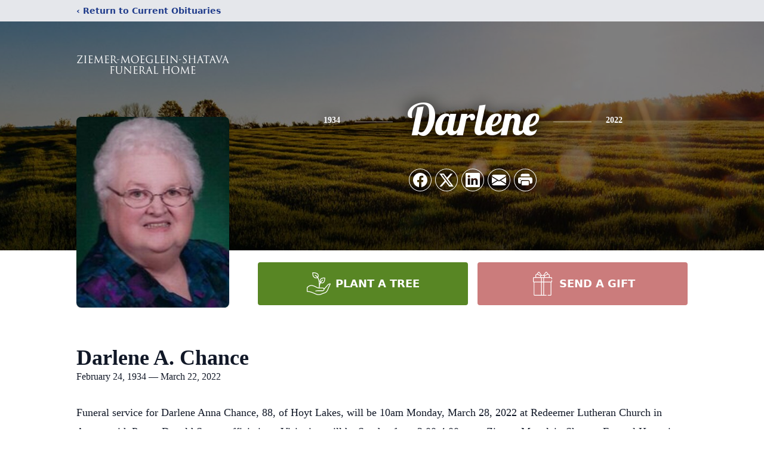

--- FILE ---
content_type: text/html; charset=utf-8
request_url: https://www.google.com/recaptcha/enterprise/anchor?ar=1&k=6Led-nUmAAAAAIbcqbY3ZX_VWyoz96ph2PExwbzS&co=aHR0cHM6Ly93d3cuem1zZnVuZXJhbGhvbWUuY29tOjQ0Mw..&hl=en&type=image&v=PoyoqOPhxBO7pBk68S4YbpHZ&theme=light&size=invisible&badge=bottomright&anchor-ms=20000&execute-ms=30000&cb=qdfwonyepepm
body_size: 48805
content:
<!DOCTYPE HTML><html dir="ltr" lang="en"><head><meta http-equiv="Content-Type" content="text/html; charset=UTF-8">
<meta http-equiv="X-UA-Compatible" content="IE=edge">
<title>reCAPTCHA</title>
<style type="text/css">
/* cyrillic-ext */
@font-face {
  font-family: 'Roboto';
  font-style: normal;
  font-weight: 400;
  font-stretch: 100%;
  src: url(//fonts.gstatic.com/s/roboto/v48/KFO7CnqEu92Fr1ME7kSn66aGLdTylUAMa3GUBHMdazTgWw.woff2) format('woff2');
  unicode-range: U+0460-052F, U+1C80-1C8A, U+20B4, U+2DE0-2DFF, U+A640-A69F, U+FE2E-FE2F;
}
/* cyrillic */
@font-face {
  font-family: 'Roboto';
  font-style: normal;
  font-weight: 400;
  font-stretch: 100%;
  src: url(//fonts.gstatic.com/s/roboto/v48/KFO7CnqEu92Fr1ME7kSn66aGLdTylUAMa3iUBHMdazTgWw.woff2) format('woff2');
  unicode-range: U+0301, U+0400-045F, U+0490-0491, U+04B0-04B1, U+2116;
}
/* greek-ext */
@font-face {
  font-family: 'Roboto';
  font-style: normal;
  font-weight: 400;
  font-stretch: 100%;
  src: url(//fonts.gstatic.com/s/roboto/v48/KFO7CnqEu92Fr1ME7kSn66aGLdTylUAMa3CUBHMdazTgWw.woff2) format('woff2');
  unicode-range: U+1F00-1FFF;
}
/* greek */
@font-face {
  font-family: 'Roboto';
  font-style: normal;
  font-weight: 400;
  font-stretch: 100%;
  src: url(//fonts.gstatic.com/s/roboto/v48/KFO7CnqEu92Fr1ME7kSn66aGLdTylUAMa3-UBHMdazTgWw.woff2) format('woff2');
  unicode-range: U+0370-0377, U+037A-037F, U+0384-038A, U+038C, U+038E-03A1, U+03A3-03FF;
}
/* math */
@font-face {
  font-family: 'Roboto';
  font-style: normal;
  font-weight: 400;
  font-stretch: 100%;
  src: url(//fonts.gstatic.com/s/roboto/v48/KFO7CnqEu92Fr1ME7kSn66aGLdTylUAMawCUBHMdazTgWw.woff2) format('woff2');
  unicode-range: U+0302-0303, U+0305, U+0307-0308, U+0310, U+0312, U+0315, U+031A, U+0326-0327, U+032C, U+032F-0330, U+0332-0333, U+0338, U+033A, U+0346, U+034D, U+0391-03A1, U+03A3-03A9, U+03B1-03C9, U+03D1, U+03D5-03D6, U+03F0-03F1, U+03F4-03F5, U+2016-2017, U+2034-2038, U+203C, U+2040, U+2043, U+2047, U+2050, U+2057, U+205F, U+2070-2071, U+2074-208E, U+2090-209C, U+20D0-20DC, U+20E1, U+20E5-20EF, U+2100-2112, U+2114-2115, U+2117-2121, U+2123-214F, U+2190, U+2192, U+2194-21AE, U+21B0-21E5, U+21F1-21F2, U+21F4-2211, U+2213-2214, U+2216-22FF, U+2308-230B, U+2310, U+2319, U+231C-2321, U+2336-237A, U+237C, U+2395, U+239B-23B7, U+23D0, U+23DC-23E1, U+2474-2475, U+25AF, U+25B3, U+25B7, U+25BD, U+25C1, U+25CA, U+25CC, U+25FB, U+266D-266F, U+27C0-27FF, U+2900-2AFF, U+2B0E-2B11, U+2B30-2B4C, U+2BFE, U+3030, U+FF5B, U+FF5D, U+1D400-1D7FF, U+1EE00-1EEFF;
}
/* symbols */
@font-face {
  font-family: 'Roboto';
  font-style: normal;
  font-weight: 400;
  font-stretch: 100%;
  src: url(//fonts.gstatic.com/s/roboto/v48/KFO7CnqEu92Fr1ME7kSn66aGLdTylUAMaxKUBHMdazTgWw.woff2) format('woff2');
  unicode-range: U+0001-000C, U+000E-001F, U+007F-009F, U+20DD-20E0, U+20E2-20E4, U+2150-218F, U+2190, U+2192, U+2194-2199, U+21AF, U+21E6-21F0, U+21F3, U+2218-2219, U+2299, U+22C4-22C6, U+2300-243F, U+2440-244A, U+2460-24FF, U+25A0-27BF, U+2800-28FF, U+2921-2922, U+2981, U+29BF, U+29EB, U+2B00-2BFF, U+4DC0-4DFF, U+FFF9-FFFB, U+10140-1018E, U+10190-1019C, U+101A0, U+101D0-101FD, U+102E0-102FB, U+10E60-10E7E, U+1D2C0-1D2D3, U+1D2E0-1D37F, U+1F000-1F0FF, U+1F100-1F1AD, U+1F1E6-1F1FF, U+1F30D-1F30F, U+1F315, U+1F31C, U+1F31E, U+1F320-1F32C, U+1F336, U+1F378, U+1F37D, U+1F382, U+1F393-1F39F, U+1F3A7-1F3A8, U+1F3AC-1F3AF, U+1F3C2, U+1F3C4-1F3C6, U+1F3CA-1F3CE, U+1F3D4-1F3E0, U+1F3ED, U+1F3F1-1F3F3, U+1F3F5-1F3F7, U+1F408, U+1F415, U+1F41F, U+1F426, U+1F43F, U+1F441-1F442, U+1F444, U+1F446-1F449, U+1F44C-1F44E, U+1F453, U+1F46A, U+1F47D, U+1F4A3, U+1F4B0, U+1F4B3, U+1F4B9, U+1F4BB, U+1F4BF, U+1F4C8-1F4CB, U+1F4D6, U+1F4DA, U+1F4DF, U+1F4E3-1F4E6, U+1F4EA-1F4ED, U+1F4F7, U+1F4F9-1F4FB, U+1F4FD-1F4FE, U+1F503, U+1F507-1F50B, U+1F50D, U+1F512-1F513, U+1F53E-1F54A, U+1F54F-1F5FA, U+1F610, U+1F650-1F67F, U+1F687, U+1F68D, U+1F691, U+1F694, U+1F698, U+1F6AD, U+1F6B2, U+1F6B9-1F6BA, U+1F6BC, U+1F6C6-1F6CF, U+1F6D3-1F6D7, U+1F6E0-1F6EA, U+1F6F0-1F6F3, U+1F6F7-1F6FC, U+1F700-1F7FF, U+1F800-1F80B, U+1F810-1F847, U+1F850-1F859, U+1F860-1F887, U+1F890-1F8AD, U+1F8B0-1F8BB, U+1F8C0-1F8C1, U+1F900-1F90B, U+1F93B, U+1F946, U+1F984, U+1F996, U+1F9E9, U+1FA00-1FA6F, U+1FA70-1FA7C, U+1FA80-1FA89, U+1FA8F-1FAC6, U+1FACE-1FADC, U+1FADF-1FAE9, U+1FAF0-1FAF8, U+1FB00-1FBFF;
}
/* vietnamese */
@font-face {
  font-family: 'Roboto';
  font-style: normal;
  font-weight: 400;
  font-stretch: 100%;
  src: url(//fonts.gstatic.com/s/roboto/v48/KFO7CnqEu92Fr1ME7kSn66aGLdTylUAMa3OUBHMdazTgWw.woff2) format('woff2');
  unicode-range: U+0102-0103, U+0110-0111, U+0128-0129, U+0168-0169, U+01A0-01A1, U+01AF-01B0, U+0300-0301, U+0303-0304, U+0308-0309, U+0323, U+0329, U+1EA0-1EF9, U+20AB;
}
/* latin-ext */
@font-face {
  font-family: 'Roboto';
  font-style: normal;
  font-weight: 400;
  font-stretch: 100%;
  src: url(//fonts.gstatic.com/s/roboto/v48/KFO7CnqEu92Fr1ME7kSn66aGLdTylUAMa3KUBHMdazTgWw.woff2) format('woff2');
  unicode-range: U+0100-02BA, U+02BD-02C5, U+02C7-02CC, U+02CE-02D7, U+02DD-02FF, U+0304, U+0308, U+0329, U+1D00-1DBF, U+1E00-1E9F, U+1EF2-1EFF, U+2020, U+20A0-20AB, U+20AD-20C0, U+2113, U+2C60-2C7F, U+A720-A7FF;
}
/* latin */
@font-face {
  font-family: 'Roboto';
  font-style: normal;
  font-weight: 400;
  font-stretch: 100%;
  src: url(//fonts.gstatic.com/s/roboto/v48/KFO7CnqEu92Fr1ME7kSn66aGLdTylUAMa3yUBHMdazQ.woff2) format('woff2');
  unicode-range: U+0000-00FF, U+0131, U+0152-0153, U+02BB-02BC, U+02C6, U+02DA, U+02DC, U+0304, U+0308, U+0329, U+2000-206F, U+20AC, U+2122, U+2191, U+2193, U+2212, U+2215, U+FEFF, U+FFFD;
}
/* cyrillic-ext */
@font-face {
  font-family: 'Roboto';
  font-style: normal;
  font-weight: 500;
  font-stretch: 100%;
  src: url(//fonts.gstatic.com/s/roboto/v48/KFO7CnqEu92Fr1ME7kSn66aGLdTylUAMa3GUBHMdazTgWw.woff2) format('woff2');
  unicode-range: U+0460-052F, U+1C80-1C8A, U+20B4, U+2DE0-2DFF, U+A640-A69F, U+FE2E-FE2F;
}
/* cyrillic */
@font-face {
  font-family: 'Roboto';
  font-style: normal;
  font-weight: 500;
  font-stretch: 100%;
  src: url(//fonts.gstatic.com/s/roboto/v48/KFO7CnqEu92Fr1ME7kSn66aGLdTylUAMa3iUBHMdazTgWw.woff2) format('woff2');
  unicode-range: U+0301, U+0400-045F, U+0490-0491, U+04B0-04B1, U+2116;
}
/* greek-ext */
@font-face {
  font-family: 'Roboto';
  font-style: normal;
  font-weight: 500;
  font-stretch: 100%;
  src: url(//fonts.gstatic.com/s/roboto/v48/KFO7CnqEu92Fr1ME7kSn66aGLdTylUAMa3CUBHMdazTgWw.woff2) format('woff2');
  unicode-range: U+1F00-1FFF;
}
/* greek */
@font-face {
  font-family: 'Roboto';
  font-style: normal;
  font-weight: 500;
  font-stretch: 100%;
  src: url(//fonts.gstatic.com/s/roboto/v48/KFO7CnqEu92Fr1ME7kSn66aGLdTylUAMa3-UBHMdazTgWw.woff2) format('woff2');
  unicode-range: U+0370-0377, U+037A-037F, U+0384-038A, U+038C, U+038E-03A1, U+03A3-03FF;
}
/* math */
@font-face {
  font-family: 'Roboto';
  font-style: normal;
  font-weight: 500;
  font-stretch: 100%;
  src: url(//fonts.gstatic.com/s/roboto/v48/KFO7CnqEu92Fr1ME7kSn66aGLdTylUAMawCUBHMdazTgWw.woff2) format('woff2');
  unicode-range: U+0302-0303, U+0305, U+0307-0308, U+0310, U+0312, U+0315, U+031A, U+0326-0327, U+032C, U+032F-0330, U+0332-0333, U+0338, U+033A, U+0346, U+034D, U+0391-03A1, U+03A3-03A9, U+03B1-03C9, U+03D1, U+03D5-03D6, U+03F0-03F1, U+03F4-03F5, U+2016-2017, U+2034-2038, U+203C, U+2040, U+2043, U+2047, U+2050, U+2057, U+205F, U+2070-2071, U+2074-208E, U+2090-209C, U+20D0-20DC, U+20E1, U+20E5-20EF, U+2100-2112, U+2114-2115, U+2117-2121, U+2123-214F, U+2190, U+2192, U+2194-21AE, U+21B0-21E5, U+21F1-21F2, U+21F4-2211, U+2213-2214, U+2216-22FF, U+2308-230B, U+2310, U+2319, U+231C-2321, U+2336-237A, U+237C, U+2395, U+239B-23B7, U+23D0, U+23DC-23E1, U+2474-2475, U+25AF, U+25B3, U+25B7, U+25BD, U+25C1, U+25CA, U+25CC, U+25FB, U+266D-266F, U+27C0-27FF, U+2900-2AFF, U+2B0E-2B11, U+2B30-2B4C, U+2BFE, U+3030, U+FF5B, U+FF5D, U+1D400-1D7FF, U+1EE00-1EEFF;
}
/* symbols */
@font-face {
  font-family: 'Roboto';
  font-style: normal;
  font-weight: 500;
  font-stretch: 100%;
  src: url(//fonts.gstatic.com/s/roboto/v48/KFO7CnqEu92Fr1ME7kSn66aGLdTylUAMaxKUBHMdazTgWw.woff2) format('woff2');
  unicode-range: U+0001-000C, U+000E-001F, U+007F-009F, U+20DD-20E0, U+20E2-20E4, U+2150-218F, U+2190, U+2192, U+2194-2199, U+21AF, U+21E6-21F0, U+21F3, U+2218-2219, U+2299, U+22C4-22C6, U+2300-243F, U+2440-244A, U+2460-24FF, U+25A0-27BF, U+2800-28FF, U+2921-2922, U+2981, U+29BF, U+29EB, U+2B00-2BFF, U+4DC0-4DFF, U+FFF9-FFFB, U+10140-1018E, U+10190-1019C, U+101A0, U+101D0-101FD, U+102E0-102FB, U+10E60-10E7E, U+1D2C0-1D2D3, U+1D2E0-1D37F, U+1F000-1F0FF, U+1F100-1F1AD, U+1F1E6-1F1FF, U+1F30D-1F30F, U+1F315, U+1F31C, U+1F31E, U+1F320-1F32C, U+1F336, U+1F378, U+1F37D, U+1F382, U+1F393-1F39F, U+1F3A7-1F3A8, U+1F3AC-1F3AF, U+1F3C2, U+1F3C4-1F3C6, U+1F3CA-1F3CE, U+1F3D4-1F3E0, U+1F3ED, U+1F3F1-1F3F3, U+1F3F5-1F3F7, U+1F408, U+1F415, U+1F41F, U+1F426, U+1F43F, U+1F441-1F442, U+1F444, U+1F446-1F449, U+1F44C-1F44E, U+1F453, U+1F46A, U+1F47D, U+1F4A3, U+1F4B0, U+1F4B3, U+1F4B9, U+1F4BB, U+1F4BF, U+1F4C8-1F4CB, U+1F4D6, U+1F4DA, U+1F4DF, U+1F4E3-1F4E6, U+1F4EA-1F4ED, U+1F4F7, U+1F4F9-1F4FB, U+1F4FD-1F4FE, U+1F503, U+1F507-1F50B, U+1F50D, U+1F512-1F513, U+1F53E-1F54A, U+1F54F-1F5FA, U+1F610, U+1F650-1F67F, U+1F687, U+1F68D, U+1F691, U+1F694, U+1F698, U+1F6AD, U+1F6B2, U+1F6B9-1F6BA, U+1F6BC, U+1F6C6-1F6CF, U+1F6D3-1F6D7, U+1F6E0-1F6EA, U+1F6F0-1F6F3, U+1F6F7-1F6FC, U+1F700-1F7FF, U+1F800-1F80B, U+1F810-1F847, U+1F850-1F859, U+1F860-1F887, U+1F890-1F8AD, U+1F8B0-1F8BB, U+1F8C0-1F8C1, U+1F900-1F90B, U+1F93B, U+1F946, U+1F984, U+1F996, U+1F9E9, U+1FA00-1FA6F, U+1FA70-1FA7C, U+1FA80-1FA89, U+1FA8F-1FAC6, U+1FACE-1FADC, U+1FADF-1FAE9, U+1FAF0-1FAF8, U+1FB00-1FBFF;
}
/* vietnamese */
@font-face {
  font-family: 'Roboto';
  font-style: normal;
  font-weight: 500;
  font-stretch: 100%;
  src: url(//fonts.gstatic.com/s/roboto/v48/KFO7CnqEu92Fr1ME7kSn66aGLdTylUAMa3OUBHMdazTgWw.woff2) format('woff2');
  unicode-range: U+0102-0103, U+0110-0111, U+0128-0129, U+0168-0169, U+01A0-01A1, U+01AF-01B0, U+0300-0301, U+0303-0304, U+0308-0309, U+0323, U+0329, U+1EA0-1EF9, U+20AB;
}
/* latin-ext */
@font-face {
  font-family: 'Roboto';
  font-style: normal;
  font-weight: 500;
  font-stretch: 100%;
  src: url(//fonts.gstatic.com/s/roboto/v48/KFO7CnqEu92Fr1ME7kSn66aGLdTylUAMa3KUBHMdazTgWw.woff2) format('woff2');
  unicode-range: U+0100-02BA, U+02BD-02C5, U+02C7-02CC, U+02CE-02D7, U+02DD-02FF, U+0304, U+0308, U+0329, U+1D00-1DBF, U+1E00-1E9F, U+1EF2-1EFF, U+2020, U+20A0-20AB, U+20AD-20C0, U+2113, U+2C60-2C7F, U+A720-A7FF;
}
/* latin */
@font-face {
  font-family: 'Roboto';
  font-style: normal;
  font-weight: 500;
  font-stretch: 100%;
  src: url(//fonts.gstatic.com/s/roboto/v48/KFO7CnqEu92Fr1ME7kSn66aGLdTylUAMa3yUBHMdazQ.woff2) format('woff2');
  unicode-range: U+0000-00FF, U+0131, U+0152-0153, U+02BB-02BC, U+02C6, U+02DA, U+02DC, U+0304, U+0308, U+0329, U+2000-206F, U+20AC, U+2122, U+2191, U+2193, U+2212, U+2215, U+FEFF, U+FFFD;
}
/* cyrillic-ext */
@font-face {
  font-family: 'Roboto';
  font-style: normal;
  font-weight: 900;
  font-stretch: 100%;
  src: url(//fonts.gstatic.com/s/roboto/v48/KFO7CnqEu92Fr1ME7kSn66aGLdTylUAMa3GUBHMdazTgWw.woff2) format('woff2');
  unicode-range: U+0460-052F, U+1C80-1C8A, U+20B4, U+2DE0-2DFF, U+A640-A69F, U+FE2E-FE2F;
}
/* cyrillic */
@font-face {
  font-family: 'Roboto';
  font-style: normal;
  font-weight: 900;
  font-stretch: 100%;
  src: url(//fonts.gstatic.com/s/roboto/v48/KFO7CnqEu92Fr1ME7kSn66aGLdTylUAMa3iUBHMdazTgWw.woff2) format('woff2');
  unicode-range: U+0301, U+0400-045F, U+0490-0491, U+04B0-04B1, U+2116;
}
/* greek-ext */
@font-face {
  font-family: 'Roboto';
  font-style: normal;
  font-weight: 900;
  font-stretch: 100%;
  src: url(//fonts.gstatic.com/s/roboto/v48/KFO7CnqEu92Fr1ME7kSn66aGLdTylUAMa3CUBHMdazTgWw.woff2) format('woff2');
  unicode-range: U+1F00-1FFF;
}
/* greek */
@font-face {
  font-family: 'Roboto';
  font-style: normal;
  font-weight: 900;
  font-stretch: 100%;
  src: url(//fonts.gstatic.com/s/roboto/v48/KFO7CnqEu92Fr1ME7kSn66aGLdTylUAMa3-UBHMdazTgWw.woff2) format('woff2');
  unicode-range: U+0370-0377, U+037A-037F, U+0384-038A, U+038C, U+038E-03A1, U+03A3-03FF;
}
/* math */
@font-face {
  font-family: 'Roboto';
  font-style: normal;
  font-weight: 900;
  font-stretch: 100%;
  src: url(//fonts.gstatic.com/s/roboto/v48/KFO7CnqEu92Fr1ME7kSn66aGLdTylUAMawCUBHMdazTgWw.woff2) format('woff2');
  unicode-range: U+0302-0303, U+0305, U+0307-0308, U+0310, U+0312, U+0315, U+031A, U+0326-0327, U+032C, U+032F-0330, U+0332-0333, U+0338, U+033A, U+0346, U+034D, U+0391-03A1, U+03A3-03A9, U+03B1-03C9, U+03D1, U+03D5-03D6, U+03F0-03F1, U+03F4-03F5, U+2016-2017, U+2034-2038, U+203C, U+2040, U+2043, U+2047, U+2050, U+2057, U+205F, U+2070-2071, U+2074-208E, U+2090-209C, U+20D0-20DC, U+20E1, U+20E5-20EF, U+2100-2112, U+2114-2115, U+2117-2121, U+2123-214F, U+2190, U+2192, U+2194-21AE, U+21B0-21E5, U+21F1-21F2, U+21F4-2211, U+2213-2214, U+2216-22FF, U+2308-230B, U+2310, U+2319, U+231C-2321, U+2336-237A, U+237C, U+2395, U+239B-23B7, U+23D0, U+23DC-23E1, U+2474-2475, U+25AF, U+25B3, U+25B7, U+25BD, U+25C1, U+25CA, U+25CC, U+25FB, U+266D-266F, U+27C0-27FF, U+2900-2AFF, U+2B0E-2B11, U+2B30-2B4C, U+2BFE, U+3030, U+FF5B, U+FF5D, U+1D400-1D7FF, U+1EE00-1EEFF;
}
/* symbols */
@font-face {
  font-family: 'Roboto';
  font-style: normal;
  font-weight: 900;
  font-stretch: 100%;
  src: url(//fonts.gstatic.com/s/roboto/v48/KFO7CnqEu92Fr1ME7kSn66aGLdTylUAMaxKUBHMdazTgWw.woff2) format('woff2');
  unicode-range: U+0001-000C, U+000E-001F, U+007F-009F, U+20DD-20E0, U+20E2-20E4, U+2150-218F, U+2190, U+2192, U+2194-2199, U+21AF, U+21E6-21F0, U+21F3, U+2218-2219, U+2299, U+22C4-22C6, U+2300-243F, U+2440-244A, U+2460-24FF, U+25A0-27BF, U+2800-28FF, U+2921-2922, U+2981, U+29BF, U+29EB, U+2B00-2BFF, U+4DC0-4DFF, U+FFF9-FFFB, U+10140-1018E, U+10190-1019C, U+101A0, U+101D0-101FD, U+102E0-102FB, U+10E60-10E7E, U+1D2C0-1D2D3, U+1D2E0-1D37F, U+1F000-1F0FF, U+1F100-1F1AD, U+1F1E6-1F1FF, U+1F30D-1F30F, U+1F315, U+1F31C, U+1F31E, U+1F320-1F32C, U+1F336, U+1F378, U+1F37D, U+1F382, U+1F393-1F39F, U+1F3A7-1F3A8, U+1F3AC-1F3AF, U+1F3C2, U+1F3C4-1F3C6, U+1F3CA-1F3CE, U+1F3D4-1F3E0, U+1F3ED, U+1F3F1-1F3F3, U+1F3F5-1F3F7, U+1F408, U+1F415, U+1F41F, U+1F426, U+1F43F, U+1F441-1F442, U+1F444, U+1F446-1F449, U+1F44C-1F44E, U+1F453, U+1F46A, U+1F47D, U+1F4A3, U+1F4B0, U+1F4B3, U+1F4B9, U+1F4BB, U+1F4BF, U+1F4C8-1F4CB, U+1F4D6, U+1F4DA, U+1F4DF, U+1F4E3-1F4E6, U+1F4EA-1F4ED, U+1F4F7, U+1F4F9-1F4FB, U+1F4FD-1F4FE, U+1F503, U+1F507-1F50B, U+1F50D, U+1F512-1F513, U+1F53E-1F54A, U+1F54F-1F5FA, U+1F610, U+1F650-1F67F, U+1F687, U+1F68D, U+1F691, U+1F694, U+1F698, U+1F6AD, U+1F6B2, U+1F6B9-1F6BA, U+1F6BC, U+1F6C6-1F6CF, U+1F6D3-1F6D7, U+1F6E0-1F6EA, U+1F6F0-1F6F3, U+1F6F7-1F6FC, U+1F700-1F7FF, U+1F800-1F80B, U+1F810-1F847, U+1F850-1F859, U+1F860-1F887, U+1F890-1F8AD, U+1F8B0-1F8BB, U+1F8C0-1F8C1, U+1F900-1F90B, U+1F93B, U+1F946, U+1F984, U+1F996, U+1F9E9, U+1FA00-1FA6F, U+1FA70-1FA7C, U+1FA80-1FA89, U+1FA8F-1FAC6, U+1FACE-1FADC, U+1FADF-1FAE9, U+1FAF0-1FAF8, U+1FB00-1FBFF;
}
/* vietnamese */
@font-face {
  font-family: 'Roboto';
  font-style: normal;
  font-weight: 900;
  font-stretch: 100%;
  src: url(//fonts.gstatic.com/s/roboto/v48/KFO7CnqEu92Fr1ME7kSn66aGLdTylUAMa3OUBHMdazTgWw.woff2) format('woff2');
  unicode-range: U+0102-0103, U+0110-0111, U+0128-0129, U+0168-0169, U+01A0-01A1, U+01AF-01B0, U+0300-0301, U+0303-0304, U+0308-0309, U+0323, U+0329, U+1EA0-1EF9, U+20AB;
}
/* latin-ext */
@font-face {
  font-family: 'Roboto';
  font-style: normal;
  font-weight: 900;
  font-stretch: 100%;
  src: url(//fonts.gstatic.com/s/roboto/v48/KFO7CnqEu92Fr1ME7kSn66aGLdTylUAMa3KUBHMdazTgWw.woff2) format('woff2');
  unicode-range: U+0100-02BA, U+02BD-02C5, U+02C7-02CC, U+02CE-02D7, U+02DD-02FF, U+0304, U+0308, U+0329, U+1D00-1DBF, U+1E00-1E9F, U+1EF2-1EFF, U+2020, U+20A0-20AB, U+20AD-20C0, U+2113, U+2C60-2C7F, U+A720-A7FF;
}
/* latin */
@font-face {
  font-family: 'Roboto';
  font-style: normal;
  font-weight: 900;
  font-stretch: 100%;
  src: url(//fonts.gstatic.com/s/roboto/v48/KFO7CnqEu92Fr1ME7kSn66aGLdTylUAMa3yUBHMdazQ.woff2) format('woff2');
  unicode-range: U+0000-00FF, U+0131, U+0152-0153, U+02BB-02BC, U+02C6, U+02DA, U+02DC, U+0304, U+0308, U+0329, U+2000-206F, U+20AC, U+2122, U+2191, U+2193, U+2212, U+2215, U+FEFF, U+FFFD;
}

</style>
<link rel="stylesheet" type="text/css" href="https://www.gstatic.com/recaptcha/releases/PoyoqOPhxBO7pBk68S4YbpHZ/styles__ltr.css">
<script nonce="2V2HXuAjihC0hU0CV6IUnw" type="text/javascript">window['__recaptcha_api'] = 'https://www.google.com/recaptcha/enterprise/';</script>
<script type="text/javascript" src="https://www.gstatic.com/recaptcha/releases/PoyoqOPhxBO7pBk68S4YbpHZ/recaptcha__en.js" nonce="2V2HXuAjihC0hU0CV6IUnw">
      
    </script></head>
<body><div id="rc-anchor-alert" class="rc-anchor-alert"></div>
<input type="hidden" id="recaptcha-token" value="[base64]">
<script type="text/javascript" nonce="2V2HXuAjihC0hU0CV6IUnw">
      recaptcha.anchor.Main.init("[\x22ainput\x22,[\x22bgdata\x22,\x22\x22,\[base64]/[base64]/[base64]/[base64]/[base64]/UltsKytdPUU6KEU8MjA0OD9SW2wrK109RT4+NnwxOTI6KChFJjY0NTEyKT09NTUyOTYmJk0rMTxjLmxlbmd0aCYmKGMuY2hhckNvZGVBdChNKzEpJjY0NTEyKT09NTYzMjA/[base64]/[base64]/[base64]/[base64]/[base64]/[base64]/[base64]\x22,\[base64]\\u003d\x22,\[base64]/aEnCkMOHDk7Cj0JXwrEPwqN4w5J3PBc+w63DqMKgQhrDhgw+wq3CrA19Y8Kqw6bCiMKJw6h/w4tOUsOfJlfCvSTDgmgTDsKPwp0Dw5jDlRZYw7ZjbcK7w6LCrsKqIjrDrHhYwonCumJ+wq5nYWPDvijCo8Kcw4fCk2/Cqi7DhQZAasKywqfCvsKDw7nCuDE4w67DhMOCbCnCqcO4w7bCosO9RgoFwrXCrhIAAkcVw5LDucOqwpbCvEhYMnjDgTHDlcKTIsKDAXBdw63Ds8K1NsKqwotpw5JZw63CgWrCin8THADDgMKOSMKiw4A+w6rDu2DDk2Q9w5LCrFnCkMOKKHogBgJ/QljDg1t8wq7Dh2bDp8O+w7rDiS3DhMO2XMKIwp7CicOvOsOIJQDDtTQiXcO/XEzDpMO4U8KMG8K2w5/[base64]/CsF3DusKAdE9CEmbDksK3dAjCrnsRw7s5w6ooHBE/AGTCpMKpW3nCrcK1c8K1dcO1wpl5acKObFgDw4HDiHDDjgw6w78PRTZYw6tjwqbDiE/DmQEoFEVOw4HDu8KDw4sxwoc2AMKkwqMvwqjCqcO2w7vDuzzDgsOIw4jCnlICEz/CrcOSw5xpbMO7w4Bpw7PCsRBOw7VdfEd/OMONwo9LwoDCgcKkw4pue8KlOcObTcK5Inx/w7QXw4/CrcOrw6vCoXHCpFxoQloow4rCrzUJw69eJ8KbwqB4TMOIOSRgeFAmUsKgwqrCsyEVKMKcwoxjSsOjLsOHwqXDtUABw67CmMKcwotEw702BsOiwrrCpiDDmMK/woLDksO9csK+cAXDrzHCjgXDm8KLwqfCpcOUw4ZIwp1sw6vDi3LCkcOYwoTCrnzDgMO/AG4ywqUlw7JxCMK5wp0pUMK/w4bDrBrDtFfDgwoXw487wrLCvT/Dm8KjWsO4wozDjMKrw4UbEirCkjBgwqpcwqp0wrhHw593CcKHPl/[base64]/Ci2XCgAsQwqXCo8KNw4LCvycSwozDtyXCn8KLTcKDw5/Dr8Kwwo3DoU4UwqxXwonCmMOiS8KNwp/DtwdsPThFfsKBwot0bAICwr9zR8K7w7TCoMOeORDDkcOqBcK2BsKdRE0UwonDtMOsTlnDlsKWLGTDgcOhccKSw5d+TBvDmcKhwqbDrcKDaMKPw6FFw4l9LVQbA1IWw5bDvsODHm9LMcKpw4jDg8Ogw71jwovDik5mCcK2w5s/EhrCqsOuw4bDpnXDpCXDrMKIw7V3fxszw6ECw6jCl8Kaw5dfw5bDqRk+wo7CosOJPB1RwrZqw48lw4Iswr0BO8O2w7cgYjMyExLDrHgKGwQ/[base64]/[base64]/DkcKmbcOxwpfDu8K/wrZ4FQnDlW7DnHVTVDDDgMKeHcK9wq8fcMK+H8KcbcKgwrElUCkTfjXCncK/w54QwoPCs8K7wq4Kw7pcw6pLOMKxw6UDd8KWw6YAKlnDmBhIAxbCu3fCnywaw53Crx7DsMKsw5zCsiswfsO3ZmEzLcO+AMK4w5TDvMOdw689w7nClcOrV2/[base64]/[base64]/CnsOow4vCmcKwwrvCgXHDgMKzwrE7wqbDmMKHNCPCmBtTKcKqwpzDrsKIwrQgw4Y+S8O/w6VCAsOZRMOjw4PDnTYMw4PDvMOcTMK5woJqHUYTwpprwqnCgMO7wrjCm0zCtMOlThHDg8Orwr/DhEoPw4BAwrNwTMKww50IwrLCgCktXwtqwqPDvxfCkFIFwoIuwoDDs8K3F8KhwqEnwrxyVcOBwqR7wqIUw6TDjEzCs8Kuw5x/[base64]/SMOPOEVyw5VQP8OGwqpPw4bCiUzCmcKCOsKVwqPCnmXDuVLCo8KAYVlywr8SUSvCuErCnTDDvMK0SghOwp/Dvm/CsMOXw7TCgMK/cHgXX8KawpzDniDCssK7dENJwqMNwqnDnFPDnC1NIMOpw6/ChcOxHmLDj8K5bzfDssKRaCXCpcOMZn3CmHkeKsKrbMOpwrTCoMKgwpzCkHnDmMKvwoN8R8OVwrFswrXCtn3CsSLDm8KhRirCmAfDl8O7cVPDhsOGw5vCnF1aGMO+dh/Dq8KVGsObZsOsw4A9wph+wr3CscKkwr7ClMOQwqYuwozCi8OVw6HDrHXDlABvHgZccDh6w5lGY8OHwqF5wrrDp3cTAVTCtV5Ow5EAwo9rw4TDkDHDg19Jw7PCvUttwp/[base64]/DqHpLNxLDgH3DgsOxw61hHhZLEsKpw6rCvHZvwqPChMOmw4crwrNnw606wp0UD8Ktw6/Cv8Oyw6sYNAtcUsKRb2nCjsK4LMKCw7gpw6tXw6JUd2UlwqfCisOvw7HDsl8lw5tjwoJfw4wGwqjCmhzCjAvDucKIYwfCrMOBYVXClcKXKy/Dg8KQbmNaQGsgwpzDvgpYwqQCw7Ysw7oow75yQwLCpklbG8Ogw6fCjsONPcKSfDfCoWwRw4p9wrHCgMOqMFxjw6PCncKpMzDCgsK5w47CtzPDgMKHwoZVLMKYwpcadX3DtsOKwp/DmAbDiAnDm8OOXXDCvcOhdUDDjsKFw5U1wqfCiAZYwp7CkwPDmxfDpsKNw6XDo3F/w67DqcKHw7TDl1DDoMKDw5vDrsOvZsKMBQU/GsOlZhV5Hn4ww5tGw4PDtjjCuVfDsMOuPifDiRTCqMOEKMK/wrDCk8O3w6Miw4rDokrCiFIxDE0Pw7jDhjzDgMOmw5vCmsOWdMOsw5c6PApiwpYvO29BUyMMAsKtIQ/DmcKGSwwpwqYow77DocK9UsKcbBTCrxtfw7dZLHbDqk0SWMOJwovCkGnCj2lwWsOzQQZawqHDtk8lw7QfSsKXwobCj8OtJ8Odw6LCtFzDpF5vw6d2wpnCk8OewptfN8Kkw7jDgcOYw4wbKsKFZcO/N3HCnj/[base64]/Ci8KNw4cZwqnCmkU9JcOTU2kXwr1XB8KhRgnCtcKkTSHDs38vwrd9G8K+f8OlwphHKcKeDSDDvWsKwp1SwqktXBh9D8K/[base64]/[base64]/CuwTDhE/CkcKmYcOOwphPwrfDkEzDoUTCuMK6DiHCu8O2c8KBwpzDn0lPe3nDu8OMPgPCq1s/w5fCucKXCT7DlsOHwoYFw7IGP8KiG8KnYEbCv3LCjj0Ew5pcPlbCqsKLw4/Cs8OGw5LCo8Ofw6UFwq1CwoDClMK5wrHCisOuwpMGw4TCngnCo218w4rCr8O2wq/[base64]/DvnzCvk7Dsy/DtsKAw6ljw7bCtMOew4IOw6g/UlgWwqQNLMOXRMOpaMKDwq4Ow4kdw6TCmzPDhcKuUsKCw4/CvsKZw4M0QCrCkwbCusK0wprDnD05SjdbwqlaX8KPw6A8SMKjwoUOwqd/acOxCVdqwovDvMK7FMOdw6UUQhTCvV3CgQbCkywFYRrDtmvDlMKbMkMKw7c7w4jChUcuQWY8FcKbOw/Dg8OhScOtwqdRa8OUwogVw5rDmsOnw5sjw6tOw4U7fMOHw7QcKBnDj3hqw5Ukw6nCicKFMztlesOzPR3DvGPClShEBQwZwpxJwo7Cry7DmQPDkHdYwo/[base64]/[base64]/DhsK0wpfDgcK7w6ZvwoVJw4HDh8KdQMKUwo3Cv27CvcKKX3nDhcOnwrQ8ZRnCssO7PMOtMMKZw6fCucKQbgzChGbCuMKCwoo2wpVqw7Z9f0QjfBlow4TCjR7Dr1p+ZRx1w6FxUQ0pH8OEM0dqwrUsTx1bwrFwasOCLcKAXGbDqk/DtsOQw7rDjRrDosO2PQ51BF3CisOkw7bDksO7HsOPD8OxwrPCjFnDmcOHMg/Ct8O/I8Kowq7CgcKORjjDhy3DlyHCu8OsG8OINcOiQ8Ogw5QjM8O1wonCu8OdY23CqhYpwo/CqHF7w5FBwojDncODw5xvNcK1wobDl3DCrULChcOWcRhXZcKqw6zDpcKlSnBJw4PDkMKbwoNNa8KjwrPDvVJyw4PDmRYvwpLDlDoaw6lXBMK+w6gnw4Vta8OgYkTCvitaJcK+woTCisOWw5fCl8Orw61BbijCusO9wpzCsRRMcsO5w5JARsKawoVbccKEw5fDoAY/wp5Vw5rDihIcLcKVwoDCqcOccMKfwr7DpMO5LcO0wr/DhCdDUjIKSAPCjcONw4VdBMOkNxVlw5bDkm/CoCPDkwFaYcKFw61ARsKcwpZuw6vDlsOYaj/DocKNJH3CmlHDjMOxL8OIwpHCrkYVw5XCssOVw5XCgcKvwoXDngIkIcOkf01fw5XCpsKbwp/DrMOMw5nDk8KJwoBzw6VFS8Kqw4vCrBs7Q3M8w5QIccKEw4HCocKGw7YtwovCucOVY8OgwqvCrcO4b1TDh8Kawosdw5cqw6ZxYmw0wp91IVcOI8O7QW/DrB4PK3otw7jDpMOYN8OHfsOKw70qw6NKw4zClcKRwp3CucOXKSTCo3LDuHZpQxbDpcO8wps/FW4Lw6LCrGFzwpHCg8KhAsOQwosVwq10w6FLwrdfw4bDmk3Chg7Cki/DvlnCtzdKYsOYL8KBLU7DiB/[base64]/wqXCgSx6w6bCgMKdw5rCtH4Fw4UTCsKRfQTCp8KBw7MqSsOfAAbCv2glOx9uYsKmwodEaVbClG7DgnszOFN0Fi3DvMK0w5/Cj1PCjno1VSUiwqoAJy84wo/Cq8OSwoVKw6okw6/Di8KVwrdiw68HwqDDqzfDrSbCpsKkw7bDuDLCiDrCg8Odwrtzw5xcwocFa8Oowo/[base64]/CoMOcwoHCnBDDqxDCvMKcwqvCmsOjecODw47Ct8OrLCbCr2fDmnbDnsOWwq4dwq/DgXp/[base64]/wrXDmDgjdsKMwo9twqo6w4tswpErDG3DsSvDrcKTGcOBwoY+UsKuwqLCrMOZwqgnwo4pSDIywrLDvsK8KDdBQi/CvMO5w6oXw6EeeUcgw5zCh8OgworDvQbDsMKxwo4lA8OjR3VDEn5fw7TDrC7CscKkC8Kxwrs/w5Fjw6FEfVfCvW1xD1NFQX3CnQ7DgcO4wrwHworCl8KKY8Kvw4Zuw7rCjEDDky3CnzJ+ZEtgQcOYHGlgwojCm1A4EMONwrAhY17CrkxTw6JPw7JpMHnDpTcxwoHDrcKUwpcqIcKFwptXax/[base64]/[base64]/DkEgvcCQlG8OXw5oRw7zDhioLBWVaFMOHw7x1T3odah9lwpN4wpgtIFRIFcKAw6l4wo8QHFRMCmpeDF7CmcKFNFkvwrPCqsKJA8KOEn3DqzrDsCc+TV/DrsKgX8OODMOwwq/CjmLCkTQhw7vDtwrDosK3w7Z+CsO9w492w7o8wq/CvsONw5HDocK5I8OXHwMgCcKvHidYb8OlwqPDpBDCtsKIwrnDi8KdVWfCmDFrR8OLCX7CvMOHEMKWHSLClcOAY8O0P8KewoXDng0jw6YVwpTCicOdwrhvdQ/Dk8OBw7IkNwhsw79BQ8OtICjCr8OjQHJNw5/[base64]/DqHzDmH3DpMKcwpjCs8KswoZyTcOYwo7Dq1kiHh3Dmj82w5lpwpI6wqTCj0vClcKGwpjCoVtNwo/Ct8OSMCDCiMOUw6tbwrDCiBh3w49hwq8Pw65Pw5bDjsOpW8KywqE2w4ZpMMKcOsOyCgDCvH7DvMOQc8KDc8KxwrF+w7J2DsO+w7onwpJRw5IxIcK/w7/[base64]/wrY/w7PChsKhw4EgBsOMwq8lw5vClQlJwqzDpSrDvsKPNA1Zw7t3DltCwqzCjXnDs8KhDcKWTg8ifMKVwpPCoQDDh8KmccKLwqbCmGzDugdmdcOxJGbCucOzwo8cwqTCv2nCkw0gw6F6cyvDr8KSDsO7w7rDpStLWQtTbcKBVcKSBCrCtcO/[base64]/DscKFw7zDr8Kqw6BMQGfDlzLCjk4XwoleY8K/[base64]/DtsKGaXwLwo4VwrPCoEzDlMOaw7rCo8KhwprDpsKwwq1CTcKRDlpnwps9fmFhw7YQwrbCpcOew6lVIcKOXMOlWMKGP0HCp3PDsSR+w7jCnMO3PRIQWznDiyAdfGPCmMOYHGHCrxfDs0/ClExew45ceh7Cv8OJfcOew4/DsMK1w4jChkAgJMKKWD7DtsKewq/Cqi7CmQjCmcKhR8OHbMKrw4J3wpnDqjtMEFFDw4d2w48zPHcjX0RZwpExw49Iwo7DgBwgWC3CqcKIwrhaw4ZPwr/[base64]/w7nCgsKEfmfCiHliOhfDtQ/[base64]/wrgfwqFGw6wvwpHCl07DlnvDgRZUw6/Dgwwmw6lQQ05dwrvCuhXDqcOfLzRSZWLCk23CucKGH3jCpsKmw71mLxYBwokTf8O4F8KJwqN8w64hZMOKYcOAwrVowq7CrWPDlcKnwq4ESsKqw7x2WnPCr1xYNsO/dMO8CsKOX8KcNFjDpyrCjAjDpnrCsWzDuMOvwqtowq5uw5DCj8OZw6bCjyx/w4QNCcKIwoPDi8KuwpbChAhnXsKDW8KRw5c1J1zDoMOIwpVMGsKSSMK1amfDjsKdw4BNOncWbh3Chz3DpsKEJD7DqkF6w6rCpCTDnTvDiMKyEXLDmT3CnsKAERY+wrMqwoI/IsOSP0Fuw5HDpCXCoMKYH2nCsmzCjjgBwr/Do1rCqcOGw5jCk2cYF8KgT8KEwqxxZMKWwqAvfcKQw5zCilhXNDgZLWfDjj9TwqIlYVIwdUc0w4h0wojDqAd0ecO8aATDpX/[base64]/w444DBjDrsOuD8OAVcKBU8KMPcKlR8O0ZQR+DMKBU8OIb0tdw7bCmAbCuXTCgxzDkU/DhHplw7YsDMOUZVcywrXDjQN8DHXCjFgDwqnDiXDDg8K1w6bClVUNw4/CkT0VwpjCgsOYwoPDssKNN2jCn8KzMTwAw5sSwoRvwp/DoWzCmCDDgXBqWMO/w5gUUcOTwqkoS2HDhsOVKz14LsK2w6/DpBzDqQQSCy1uw4nCtcOzV8ONw4VkwqtiwoQZw5s4cMKaw4LDnsObDC/DhsOPwobCnMOnHHvCksORwqbCnnTDqj7DgcKnRh4FScKUw4hfw5vDrUTDvMO2DcKxDCPDgXXDjMKKYcODEmUkw4o9csOhwr4ACcO7KXgLw5TClcOTwpBewq5qb2/CvXY6wqHCncKDwq7DgMOewrZ3A2DCr8KkJS0TwovDg8KwPx0uL8O+wqHCiDfDp8OlWjcNwpXDoMO6CMO6ExPCmcKGw7zCg8Kkw4nDoD17w7VrAzZpw7tbcFI6BSDDiMOXP0XChEnCg2/DoMOWAQ3CucKIPh7CtlrCrV9GCMOjwq7DpG7DmlwRHF/CqkXDlMKBw7kXO1IEQsOSQcKVwqHCicOJKyLDgRjDhcOKF8Oew5TDuMODfWbDuV3Dnhx+wobCg8OKNsOIfipGdU/Cv8KABsKBLcK/FSrCqcKfE8OuZ3XDjHzCtMOHMsOjwo1bwojChsKPw5vDrQpKJVzDm1IdwoLCmcKhd8K+wqLDvTTCucKow7DDr8KvI0jCocOjOlsTwoo0QlbCosORw6/DjcO5M0Fdw4k9w7HDpXtPwocSTEbCrQxYw57Dhn/DqgbCpcKwcWLDqsOTwq7DgcK9w78oWQ4Ow64BMsKqbMOYJUfCgsKlw63ChsOkOcOGwpl6HMOIwq3CrcK1w5JILcKWG8K3WBXCucOvwpMkwpV7wq3DghvCusOvw6rDpSbDssKqwqfDlMKSO8OZYWxNw73CpSwhfMKkwpHDlsKLw4TCiMKaE8KNwo/Dh8O4J8OnwrDDicKXwpHDtmw5OlINw6fDoR7CjlR2w68jEx5fwrUnT8OEw7YNwoHDi8KQB8K4GzxkSmTCqcO6MAZXdsKEwrs8D8OIw4fCh1YnLsO4H8OWwqXDpQDDjsK2wok+NsKYw5jDly8uworCpsOMw6Q/DQELKcOeVlPCi1Arw6UVw7bCs3PDmQfDv8O7w40DworCpVrCrsK5woLCgDjDncOISMOaw4pWfUzCtMO2fmUFw6U5w4TCg8K3w7jDgsO2a8KcwqZmemfDm8O/T8O6fMO1ccOFwqLCmCjDl8K6w6jCoWR3Gk9Vw4N+FBHChMKAUlVzJSJNw5BVwq3Cl8OkKyLCr8OrHH7DosOTw47ChWvCscK2bsKNUcK2wqhWwqsrw43DkX/CvGjDtsK1w7h/e052OcKQw5PDmAHDisKgUmrDnWQwwpjCm8OiwosbwpvChcOMwrzDviPDlnMaZ2HClTsOD8KTDMOsw5oMX8Kgc8O0WWJ8w7XCosOUYwnCk8K0wpoiFV/Co8O3w4xTwow2a8O3E8KLHCLChFAmHcK8w63Cjj1CVcK7EMOEwrMXYMK2w6MRNjRSwq4aADvDqsOCw7ocOCLDmCx9CivCujtBJsKBwoXCnTxmw43DmMKQwocFMsKQwr/DpsOgTsKvw7LDpzfCjAknccOPw6kHw4kFBMKWwpEQPMKtw7zCnitiGDPDmSkUT29Pw6TCpCLDnsKww4LCplVSPcKHaAPCj0/DuSXDlUPDjg3DiMKEw5jDmgxzwogffcKfwq/ChjPCt8KfLsOSw7rDiCQ9W2nDjMOBw6nDq0UTA0vDtsKKccKhw4ppwqLDhsKhQFnCqznDuBHCh8K4wqDDp3ZpTcKOEMOGHcKFwqJ/wrDCphLDjcOLw5QcBcKDf8KlTMKQUMKSw5lbw61awqJpdsOMw7LDmMKew7Z8wq7Dp8OZw7RNwo0wwpYLw6/Dm39mw45Fw6TDhMOVwrHCuTfCt2vCsgnCmT3DtMORwo3DisKGwrx4DxY9K2xmY17CpTzCvsOEw5PDlsOfYcKqw4liZjfCtxYqSQ7CmAxyYMKlAMK/fxrCqlbDjQ3CoVTDjSPCisOyJyUsw6vDicKsOnnCq8OXW8O+wpBxwrLDuMOCwovCjsOxw4vDtcOgK8KaUGDDs8KXUlYuw6bDhQPDksKrCcK1wrZRw5PCm8Ouw7Z/wp/[base64]/Cg0TDoH4gw7TDusO7w47Dq8Kyc2nDhMKfwrB6woHCrsO7w4fDpmHDm8KawrPDgxPCq8Kxw5vDi3PDmcKSQR3CscOLwrLDpH3Dh1HDvgELw4M/[base64]/DpxIcFC/CmwUEwrTDlsKtS8OBe8KXMcKWw4LDnH7CrsKawqnDrMKAGW85w7/CocOhw7bClEEMG8O2w5XCj0pswq7DtMKuw5vDi8OVwrXDmMOFGsO8wqHCrDjCsUHDmxsSwopcwovCp2IkwpfDkMOQw4zDpxNoMDZ5IMKrRcKjTcOTR8KPdidOwo9Nw588wplGMlvDikwbM8KTM8Ksw5M1w7bDucKvYG7Cuk4lw78gwpnCgk1zwoN6wr0cM1rDmV9/JU4Iw63DhsO5OMKGHXLDvsO/[base64]/DlXJ+OcOrYy7DhMKTw5DCtMKJLcOVJsKcwpXCmEfCtwdhRRbDtsK8VMK1wpnCoRHDgsKxwqwbw6PCpRbDu0fCh8OddcOXw6k7ZsOqw7bDqMORw5B9wrDDv2bCmCtDbhUdO3g5Y8OnelPCqDnCrMOswoHDgcOxw4cKw7LCvC5qwqZAwpbDgcKFYDc1MsKbVsOmXMOdwp/Dn8Oqw7XCt17ClQUgAcKvFsKoT8ODGMOxw6zDs0s+wo7Ck35XwocUw5ckw5jCgsK6wr7DmwzCn0XDusKYPx/CmnzClcKJPCNawqlmwoLDpcO9w6oFGjHCksKbHgkiTkotP8KswpcNwoc/JiwBwrRHwoXCisKWw7nDhMOkwpleR8K9w5t3w5/DrsOww7BbdMKoZCzDsMKVwpJfB8OCw6HCvsODLsKCw5pwwqxzw7luwoHDisOfw6o9wpbCp1DDlgILw4PDoHvCmz1NclTCnlHDisOww5bCm3nCrMKlw5DDoXnDvsOpXcOuw7bCjsOnQDo9woXDhsO0A07CmTlew4/DlTQXwpY9I1PDjjh7wqobTQXCpx/CuW/[base64]/VzrDg2fCnhvCosKlw7nDigDChADChsOkwoElw5xxwr4xwrLChcK5w7LChmFrw7xQPUPDrcO2w51YeXFaJ207FzzCocOXDiZFNllsJsO3bcOLUsOtKhnClsKzaBfDosKieMKWw4zDnkVHUGEnw6IFHMO8w7bCphV4AMKKbTLChsOkwqZaw6lgcMOKFBnDuB/[base64]/[base64]/DoMO8D8KvNjNXUcKBWnjCvMO4w4XDkcOCMTXDssObw5HDgcKoCUE9wovCi2jCgnATwoUkIMKHw50nw7kufsKcwofCujjClFUZwqHDsMKuGA/ClsONw6EwecKiRTbClFfDgcO9wobDvTrCrsONRwbDnmLDogBtacKTw7ALw6kjw7s1wph7wqUgYVwwAV9FbsKlw6HDoMKec0zCp3/CisOhw71fwoXCksKxARvCvXJ3WcObL8OoLi3CtgYdPsKpDg7CtA3Dl0wbwqRKIkzDsw9/w6k9GwPDpmHDlsKQUR/Cp3nDlFXDqsO5G1MINko1wrlEwpNowr5zci5Ww6bCtsKXwqfDmCVKwqAVwrvDpcOfw5cAw5zDk8OSX3sgwphZNjVcwq7Dl0JlccOZw7DCoFRUWEzCoVZ0w5zCix07w7rCvMKtTSx/QhvDjCfCmxEWaTdpw556wpp5O8Otw7XCosKRa1QGwr52UiLClsODwroLwqF5wrfCnHDCqcKUPh/CqWdEVcO5aTjDrgEmScKNw5drNntGWMOIw5xXZMKoY8OhAlhdDVzCj8O+ZsKHRl3CrcKcPQzCiSTCnxkdw6LDvkEPCMONwpzDu3IvBTZ2w5nCvcOxISEyJMOsPMKDw6zChn/[base64]/NsOpcX7Coi8cwq0Gw5xPUHUfw6rDvcO/w7YyEzhqABnDlMKyL8KKH8ONw7BDaBQ/wp1Cw73CtnZxwrfDqcKyd8ONH8KmbcK3SgTDhlp8DSnCvcKLwr1yFMOcw67Ds8OhT3LCkxbDuMO/FsKFwqATwpHCoMO3w5jDhcK3VcKFw7LDu0kkV8KVwq/CucOUdnPDo0wPMcOvC0t0w6zDosOAAFzDiVIJVMOlw6dZZn9xWFjDisKmw4l2QcOLA1bCnwfCpsK5w61CwrwuwrXDh3rDtFUrwp/[base64]/Dnx/Dmj3CqsOsLMKzw7/[base64]/DnUcsw5HCh8KFR3PCo8OCw5DDmxljJ006w79XEXnCvU8owobDtcKtwojDqhTChMKaSFTCmg3CnUtQSVsQwqJVWMOdHcOBw7nDgwzChl7Dtl9+KGsZwr4FNcKmwrtZw6wnRQ5OLsKNcEjCnMKSbmMhw5bDlj7DpBDDmm3DlWxBalpdw5Nqw6/[base64]/DvcOewpHDnMOCCS3CompKNw9abCrDpl7CkS3DtmQnwqczwr7Dp8OFYGMiw4XDq8OIw6Y2c3zDr8KAaMOGZcO3TsK5wpp3JkI9w7dGw7LCm0nDvMKYK8KBw7bCrsOIwo/[base64]/CkAg8eMKIwodgwqDDs1/[base64]/wo3DlsOMwpt3aTMZwrnCksOgYyzCiMKKY8Kqw4M8wpg+DsOGF8OZH8Kpw4QGJsO1ABnCpVEhaHELw5vDnWQvwrjDkcKudMOPWcOzwq/DssOWKXbCkcOPKH87w7XCq8Ozd8KpJXLDgMK9dAHCgcKzwrtNw41QwqvDrcOJfGBvbsOIKETDvktFGcK4EA3DtcKrwq1jZgPCrUTCrEvCvz/[base64]/[base64]/CtAbCs0V/wqhTcREyw6zDvsKtw4/CjMK7PinCqTlOwqwkw4pKbMOcXgHDs1Mld8O3HcKVw6vDvMKcT3RBOsKAPUN9w5XDqlg2ZUdZeFZDYk0odMK/ccKQwokJN8OsB8OAHcKPNsO5F8OIYMKHNMKNw4gQw4ZEYsOqwplhaRxDKgNnYMKoRQoUPhFSw5/[base64]/[base64]/Dq0I1M8O3woXCt3DCh8O7QcOIRSovH1I8w7FHCCPDsiEbw4XDjW7Cs0xUCQPDpRbDmMOpw4Aowp/DjMKQLcOSHgkZRMODwql3F1fDl8OuIMK2w5XDhzxbGcKew5cfY8Ktw5tGdDlQwppxw7jDi3lFTsOIw5HDvsOgGMKYw7Vmw5tLwq9kw5wiKCcOwr/CqsOudSLCghQ0TcOyFsKvI8Kmw6k/UBzDgMOQw4HCscKhwrnCgjjCvGvDtgHDu0zCujPCr8OowqHDtUzCiWdIS8Kbwq/CsQDCpUDDukMmw6EUwqfCuMKOw6TDhQMGTcOGw6HDmcKUWcOUwojDoMKMw6nDgyNXw5dAwqttw4lfwoHCqD9Aw7JvQXTDg8OFGx3Do0bCucO/TMOJw6Nxw780G8KzwrjDtMOLNVjCln0WBj3DkDpEwrAaw67Dh3U9KmTCm1oXJ8KiUUg2w5pdPiFpwpnDrsKfAkdMw6dIwppuwr11HMO1ZMKEw5HCmsK2wpzCl8ORw4dSwo/CqgtTwo/DnCPCo8KxBBTCk0jCqMOLKMO3fwoCwo4ow4JQdmXCtVltwpYawrp/Ln5VUsOBP8KVF8KzOsKnw4B0w5XCkcOGBnLClTtBwogSVMKcw4/DnX0/VGrCoQLDh0xOw7fCiBVzTsOWIWfCp2HCs2UKYCrCusO6w4xaVMK+J8K7wodPwrMPw48cOHh8wovDj8K6wqXCs1NCwoTDr0pRallgeMOewpvCoDzCnG8ywq/DrEEGRgsgMcK6DnHCkcODwr3Dv8KLOlnDvjszEMKpwqp4QlbCsMO2wptuJkE2Q8O0w4HDvB7Dq8Orwpw7egPCkGVSw6xdwrlAH8OhLR/DqW/Ds8O8w6M/w6pUQzHDsMKtZEvDicOnw7rClMKrZjM/U8KAwrfDqGcOeBYgwo4aGlvDh3DCoQZdVcO8w5gCw6PDukXDqF/CsWXDl0rCoQzDqMK5Z8KjZSdDw4kGGDBDw6cDw5slHMKkIQkhTVphBCwPwrPCkmrDsQPCkcOEw48Qwqo8w67DpsK4w4Z+YMOWwpnDg8OkKzzCnEbDsMKww7oYwq0Ww4YfN3vCpUJ+w4s1STTCnMOrTcOfeHvCqktvG8OMwrJmNnE9QMO/[base64]/w7Q8fxoHIMK3A8OawoQJLEjDqiHDn8Ope342U8OuGnckw6Auw7rDtMOFw4/ClcO1O8KBbcOSTnHDnMKjd8Kuw7PCmMOtJcOzw7/Cu0DDvX3DgS/DtSgVPsK3FcOdXTjDk8KvIFojw6zChifCtGs0w5jDh8KOw7B9wqjCusObTsKPAMOFdcKFwq13YQXCpHFbT17Ch8O5eD0HC8KBwqsWwo0nacOBw5sNw51Cwr5BdcOyP8Omw5d0Ug5Ow5Bow5vCncOiesOwdxvDqcO6w6N/wqLCj8K/[base64]/DhF/Dg8O1woLCszF2McKRw73CoirCmGXCisKuwoXCgMOua0t5EGzDqH07YD9WB8K5wr7DsVhPckRfZyXCi8K+ZcOFR8OGCcKIIcOFwrdhKCnDqcOiH3DDrsKMw4oqHcOcwo1YworCkU9mwp3DrlcUGsOtfMO9XMOEAH/ClHHDpQN3wrTDqz/CkkAiN3PDh8KNKcOvdTLDjmdfc8Kxwo9zaCnCnCgRw7Jiw7zCjsKzwpYkW1zCnELCgToiwprDlxUXw6LDg0ltw5LCi21awpXCoGEaw7EPw5U9w7oMw7lwwrE5dMKpw6/Dg2XCuMKnH8KKeMOFwrnCqUlTbwMVRsKTw67CiMO7AsKowp0/wodANF9CwpjDmQMVw5/Crltyw7XCtmltw7MMw6XDoC8rwrkHw4rCjcOaLWLDrltXOMOEEMKNwofCoMKRcR0ja8O5w4LCq37DkMKuw5HCq8K4Q8OoSCpFWAo5w6zCnGR4w6XDlcKlwoZEwoUCwpXCiSPCnMOtecKqwqhVdgAFWcOIwoshw77ChsOFwpxSKMK/[base64]/[base64]/[base64]/DvWTCql7Cl8ORKw1ZwoNSTnPCg8K6w4nCsHnDg1rDpsOQJQ9awoE7w5wqRHoNf38ZcyR+PcKuAsO2VMKhwpPCvyzCnsOSwqJ7bRhQOlzCkkAfw63Ct8K0w73CuW1lw5TDtjJIw7XCp11yw61nN8KfwrsiY8Kvw5NqHBRIw7rCp2ErFEEXUMKpwrBOagIABsK/dmvDv8O0K1/[base64]/CjcKibcKTwoLDq8KEwoHDtcOcJj3CjcK3UmjCjMOuwrVKwpDDu8KVwqdTTcOAwpJIwo4Kwo3CiFM8w4pCUMOpw4IlBcOPw7LCgcODw4Rnw6LDk8OhZsK2w70KwovDqiUjGcO7w4Frw4HCjnfDkFfDjThPwoZVQCvCpzDDkBUbwp3DgcOBcFp/[base64]/wqQpKSgEw5pkZ0HDhsKkYEvDvkUoVcOzwo7CtcObw6HDh8O8w752w6fCksKFwopgwozDpsOTwq/DpsONYhdkw57DkcKmwpbCmgAPZw9uw4/[base64]/[base64]/CpMKmwrbDuGlAwp5yHsOkG8O8w7zDnTBKw4HDhFJWw67CjsKewrPDrcOYwpHCoFbDrAp0w4nCjynCkMKIJGA9w5PDosK3eWPCq8Khw7scL2bDj3nCosKVwqjCiCkNwobCmDrCosOWw74LwrIZw5zClD0eG8Kpw5zDn3wFO8O7ZcKzCS/Dm8KwZmrCisKlw4EewqsoJzrCqsOgwpUhZcO9wo4nfsKJacOgMMKsDQhcw505wrFZw5fDp2jDsDfCksOswpvCocKTH8Klw4nCpjrDucODb8OZbWkbCSReGMKywpzCpTg3w67Cn0TCrQnCsjN/wqHDnMKTw6hyKkgjw5fDikDDk8KJA00xw7RCXMKew6Vrwppxw4DDpxHDjk5Uw4Q8wrswwpXDucOSwrPDp8Kow6k7GcKBw7LChw7Dn8OQcXPCtWnCucOJAAHCn8KJanfDhsOdwr8uLA4FwqrDtEAbS8KpecOXwoTCsx/CsMK5f8OOworDhQVTBxPClSvDrMKGwp9wwo3CpsOMwqLDkBTDmMObw5rClVAHwqfCugfDo8KBHxU5WAHDm8OCJHrDuMKNwqFzw4LCtktXw6duw6/Djz/Do8Kkwr/[base64]/DjcKBw5vCtcKww5lDwphCGxLDt29ywqXCksK9BMOTwqfCuMKnw6QWJ8OtQ8KBwpYawpg9fxF0RC3DqMKbw5zDpTfDkkbDqmrDuFQOZg4yOAnCnMK1S317w7LCpMKKw6VIPcOfw7FPTAHDumIdw67Cm8ODw5DDhUocWQ7Dk3tRwrElDcOuwqfDnCXDisOaw40/wpoVwrw1w7Qrw6jDpMOfw7vDvcOyF8O4wpREw6/Ci30YKsKmXcKXw6TDp8O+wqLDkMKqO8KfwrTDv3RKwrFYw4hLYBzCrm/DmhQ/JR0pwohXNcOpG8KUw5twXcKBYMOdSD4zw4nDssK2w7vDvRDDu0rDmy1Zwqprw4V5wprDl3dYwpnChzkJK8Kjw6x0wrHCo8Kyw6gSwrYqZ8KCclfDiXJWYsKdJB55wpnCg8OkPsOKPSRywqt+YsK6EsK0w5I7w5bCssOQCQMiw6ljwp/CkwDCgsKkecOpBCLDgMO1wp9jw5Qdw6nDj2fDg0Qrw7kXMDjDkjgOPcOnwrrDonUpw73Ci8O+Gmwvwq/CncOWw53CvsOqfgFawrMWwp/CtxIeVzPDt0XCuMOQwo7Cg0VmGcK1WsOXw53DuyjClhjCuMOxOWg0wq4/K2/[base64]/CrsO4Z8ORDAfCicK4AsKVw5RbchAbZ8KzF8Oaw6TCl8KgwrRLXMO1dsOIw4RLw7rDocK+RlDDqTUEwo9jK1Btw6rDtCzDtsOvQFxzw5c2FFDDnsOGwqLCgMOFwrnCl8K+wrbDsCgPwo/[base64]/CtcKDw4tIw6PDnsO5w5Y5ByLDi8Ksw5ETwrVFw5fClwFuwroSwrrDkR1qwrp1bVTCnMKRwphWH0NQw7HCsMOSSwxtP8OZw6Ynw50fdxAfNcOtwoc/YFlKQWk6wqZdXMOyw6lRwpwRw7DCv8KGw6ByP8KtV0HDsMONw6TCh8KNw4dOUcOQR8Odw6rCuBlIJ8K6w7DCsMKpwoEGw4jDtR8TYsKPTk0DN8ODw4IdOsOFXsKWKmXCvlRCFsOrCBXDicKpOSzCh8KNw7DDlcKJGsOuwozDiF7DhcOxw7XDih7DrU/CnsOcJ8KYw5o3biZTw44wKgAGw7bCusKVwp7DscKowpzDj8Kuw7lVbMOXw4fCh8O3w5YaS2nDtlsrTHMnw4F2w6ZhwrPDt3jCon0XPgLDmcKDc33CigvDhcKQEBfCu8K6w6vDo8KEf1x8DCdvZMK/[base64]/DmwzClhLDrU3Cmw9PwozCvcKpwoDCssOAwoUuUMOvfMOwVMKfEW/CscK4LHpewovDgkRCwqQcKTQCJxAvw73ChsOmwqfDl8K7w6p2woQbJxkVwoNqUzPCiMOMw7DDu8KXw5/DmB7DsU0Cw4HCocOcJcO5ZDbDk3/Dq3bDtMKYaw4VSkHCjHHCsMKxwrxJRztQw5bDrTQiOg0\\u003d\x22],null,[\x22conf\x22,null,\x226Led-nUmAAAAAIbcqbY3ZX_VWyoz96ph2PExwbzS\x22,0,null,null,null,1,[21,125,63,73,95,87,41,43,42,83,102,105,109,121],[1017145,246],0,null,null,null,null,0,null,0,null,700,1,null,0,\[base64]/76lBhnEnQkZnOKMAhnM8xEZ\x22,0,0,null,null,1,null,0,0,null,null,null,0],\x22https://www.zmsfuneralhome.com:443\x22,null,[3,1,1],null,null,null,1,3600,[\x22https://www.google.com/intl/en/policies/privacy/\x22,\x22https://www.google.com/intl/en/policies/terms/\x22],\x22tdDyYzJfczqdlTXnNkFvqnuDOf+Q16PRHg28OAdWXPw\\u003d\x22,1,0,null,1,1769039018273,0,0,[146,182],null,[129,148],\x22RC-Vg1EOWW6f03Bhw\x22,null,null,null,null,null,\x220dAFcWeA58por6dOtKLYQvVDMU8YmQk-gwhqaON88qLtltRBmBWziFabz7iBY7XwVZYcd1deAvYckjmiJj65qJEFuEPtZMbyojDA\x22,1769121818257]");
    </script></body></html>